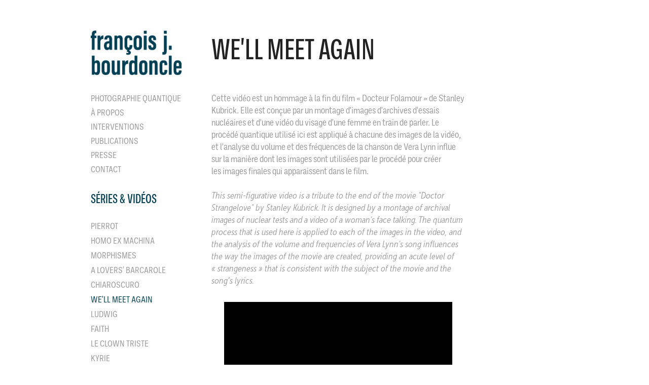

--- FILE ---
content_type: text/html; charset=utf-8
request_url: https://fjb.photo/well-meet-again
body_size: 4709
content:
<!DOCTYPE HTML>
<html lang="en-US">
<head>
  <meta charset="UTF-8" />
  <meta name="viewport" content="width=device-width, initial-scale=1" />
      <meta name="keywords"  content="francois,bourdoncle,francois j bourdoncle,fine art,photographer,photography,Artis,Conceptual,Artiste,Photographe,Photographie,Art contepuel" />
      <meta name="description"  content="Visual artist" />
      <meta name="twitter:card"  content="summary_large_image" />
      <meta name="twitter:site"  content="@AdobePortfolio" />
      <meta  property="og:title" content="François J. Bourdoncle - We'll Meet Again" />
      <meta  property="og:description" content="Visual artist" />
      <meta  property="og:image" content="https://cdn.myportfolio.com/e46ffcdad83be41e76ff44b98d6aa371/11cdf28f-0d36-4d0c-a40c-801a362f6b9b_rwc_0x0x1000x1000x1000.png?h=281410bad5ea8737e42522c1661bec36" />
        <link rel="icon" href="https://cdn.myportfolio.com/e46ffcdad83be41e76ff44b98d6aa371/3d6c6d01-574a-45c9-bdc5-4175b0ceed20_carw_1x1x32.png?h=d7465f1d7fdc3a322825ab9efff4de43" />
      <link rel="stylesheet" href="/dist/css/main.css" type="text/css" />
      <link rel="stylesheet" href="https://cdn.myportfolio.com/e46ffcdad83be41e76ff44b98d6aa371/75636d457fa7e974e1c9c9b12281a2101763462067.css?h=a1ad5e3fe8e76d45c537dcceb490eaed" type="text/css" />
    <link rel="canonical" href="https://fjb.photo/well-meet-again" />
      <title>François J. Bourdoncle - We'll Meet Again</title>
    <script type="text/javascript" src="//use.typekit.net/ik/[base64].js?cb=35f77bfb8b50944859ea3d3804e7194e7a3173fb" async onload="
    try {
      window.Typekit.load();
    } catch (e) {
      console.warn('Typekit not loaded.');
    }
    "></script>
</head>
  <body class="transition-enabled">  <div class='page-background-video page-background-video-with-panel'>
  </div>
  <div class="js-responsive-nav">
    <div class="responsive-nav has-social">
      <div class="close-responsive-click-area js-close-responsive-nav">
        <div class="close-responsive-button"></div>
      </div>
          <nav data-hover-hint="nav">
      <div class="page-title">
        <a href="/photographie-quantique" >Photographie quantique</a>
      </div>
      <div class="page-title">
        <a href="/a-propos" >À propos</a>
      </div>
      <div class="page-title">
        <a href="/interventions" >Interventions</a>
      </div>
      <div class="page-title">
        <a href="/publications" >Publications</a>
      </div>
      <div class="page-title">
        <a href="/presse" >Presse</a>
      </div>
      <div class="page-title">
        <a href="/contact-fr" >Contact</a>
      </div>
              <ul class="group">
                  <li class="gallery-title"><a href="/series"  >séries &amp; vidéos</a></li>
            <li class="project-title"><a href="/pierrot"  >Pierrot</a></li>
            <li class="project-title"><a href="/homo-ex-machina"  >Homo ex machina</a></li>
            <li class="project-title"><a href="/morphismes"  >Morphismes</a></li>
            <li class="project-title"><a href="/a-lovers-barcarole"  >A Lovers' Barcarole</a></li>
            <li class="project-title"><a href="/chiaroscuro"  >Chiaroscuro</a></li>
            <li class="project-title"><a href="/well-meet-again" class="active" >We'll Meet Again</a></li>
            <li class="project-title"><a href="/ludwig"  >Ludwig</a></li>
            <li class="project-title"><a href="/faith"  >Faith</a></li>
            <li class="project-title"><a href="/le-clown-triste"  >Le clown triste</a></li>
            <li class="project-title"><a href="/kyrie"  >Kyrie</a></li>
            <li class="project-title"><a href="/medusa"  >Médusa</a></li>
            <li class="project-title"><a href="/ainsi-fut-le-noir"  >Ainsi fut le noir</a></li>
            <li class="project-title"><a href="/la-matiere-du-temps"  >La matière du temps</a></li>
            <li class="project-title"><a href="/un-chemin"  >Un Chemin</a></li>
              </ul>
              <div class="social pf-nav-social" data-hover-hint="navSocialIcons">
                <ul>
                        <li>
                          <a href="http://www.linkedin.com/in/francoisbourdoncle" target="_blank">
                            <svg version="1.1" id="Layer_1" xmlns="http://www.w3.org/2000/svg" xmlns:xlink="http://www.w3.org/1999/xlink" viewBox="0 0 30 24" style="enable-background:new 0 0 30 24;" xml:space="preserve" class="icon">
                            <path id="path-1_24_" d="M19.6,19v-5.8c0-1.4-0.5-2.4-1.7-2.4c-1,0-1.5,0.7-1.8,1.3C16,12.3,16,12.6,16,13v6h-3.4
                              c0,0,0.1-9.8,0-10.8H16v1.5c0,0,0,0,0,0h0v0C16.4,9,17.2,7.9,19,7.9c2.3,0,4,1.5,4,4.9V19H19.6z M8.9,6.7L8.9,6.7
                              C7.7,6.7,7,5.9,7,4.9C7,3.8,7.8,3,8.9,3s1.9,0.8,1.9,1.9C10.9,5.9,10.1,6.7,8.9,6.7z M10.6,19H7.2V8.2h3.4V19z"/>
                            </svg>
                          </a>
                        </li>
                        <li>
                          <a href="https://www.facebook.com/fjb.photo/" target="_blank">
                            <svg xmlns="http://www.w3.org/2000/svg" xmlns:xlink="http://www.w3.org/1999/xlink" version="1.1" x="0px" y="0px" viewBox="0 0 30 24" xml:space="preserve" class="icon"><path d="M16.21 20h-3.26v-8h-1.63V9.24h1.63V7.59c0-2.25 0.92-3.59 3.53-3.59h2.17v2.76H17.3 c-1.02 0-1.08 0.39-1.08 1.11l0 1.38h2.46L18.38 12h-2.17V20z"/></svg>
                          </a>
                        </li>
                        <li>
                          <a href="https://www.instagram.com/fjb.photo/" target="_blank">
                            <svg version="1.1" id="Layer_1" xmlns="http://www.w3.org/2000/svg" xmlns:xlink="http://www.w3.org/1999/xlink" viewBox="0 0 30 24" style="enable-background:new 0 0 30 24;" xml:space="preserve" class="icon">
                            <g>
                              <path d="M15,5.4c2.1,0,2.4,0,3.2,0c0.8,0,1.2,0.2,1.5,0.3c0.4,0.1,0.6,0.3,0.9,0.6c0.3,0.3,0.5,0.5,0.6,0.9
                                c0.1,0.3,0.2,0.7,0.3,1.5c0,0.8,0,1.1,0,3.2s0,2.4,0,3.2c0,0.8-0.2,1.2-0.3,1.5c-0.1,0.4-0.3,0.6-0.6,0.9c-0.3,0.3-0.5,0.5-0.9,0.6
                                c-0.3,0.1-0.7,0.2-1.5,0.3c-0.8,0-1.1,0-3.2,0s-2.4,0-3.2,0c-0.8,0-1.2-0.2-1.5-0.3c-0.4-0.1-0.6-0.3-0.9-0.6
                                c-0.3-0.3-0.5-0.5-0.6-0.9c-0.1-0.3-0.2-0.7-0.3-1.5c0-0.8,0-1.1,0-3.2s0-2.4,0-3.2c0-0.8,0.2-1.2,0.3-1.5c0.1-0.4,0.3-0.6,0.6-0.9
                                c0.3-0.3,0.5-0.5,0.9-0.6c0.3-0.1,0.7-0.2,1.5-0.3C12.6,5.4,12.9,5.4,15,5.4 M15,4c-2.2,0-2.4,0-3.3,0c-0.9,0-1.4,0.2-1.9,0.4
                                c-0.5,0.2-1,0.5-1.4,0.9C7.9,5.8,7.6,6.2,7.4,6.8C7.2,7.3,7.1,7.9,7,8.7C7,9.6,7,9.8,7,12s0,2.4,0,3.3c0,0.9,0.2,1.4,0.4,1.9
                                c0.2,0.5,0.5,1,0.9,1.4c0.4,0.4,0.9,0.7,1.4,0.9c0.5,0.2,1.1,0.3,1.9,0.4c0.9,0,1.1,0,3.3,0s2.4,0,3.3,0c0.9,0,1.4-0.2,1.9-0.4
                                c0.5-0.2,1-0.5,1.4-0.9c0.4-0.4,0.7-0.9,0.9-1.4c0.2-0.5,0.3-1.1,0.4-1.9c0-0.9,0-1.1,0-3.3s0-2.4,0-3.3c0-0.9-0.2-1.4-0.4-1.9
                                c-0.2-0.5-0.5-1-0.9-1.4c-0.4-0.4-0.9-0.7-1.4-0.9c-0.5-0.2-1.1-0.3-1.9-0.4C17.4,4,17.2,4,15,4L15,4L15,4z"/>
                              <path d="M15,7.9c-2.3,0-4.1,1.8-4.1,4.1s1.8,4.1,4.1,4.1s4.1-1.8,4.1-4.1S17.3,7.9,15,7.9L15,7.9z M15,14.7c-1.5,0-2.7-1.2-2.7-2.7
                                c0-1.5,1.2-2.7,2.7-2.7s2.7,1.2,2.7,2.7C17.7,13.5,16.5,14.7,15,14.7L15,14.7z"/>
                              <path d="M20.2,7.7c0,0.5-0.4,1-1,1s-1-0.4-1-1s0.4-1,1-1S20.2,7.2,20.2,7.7L20.2,7.7z"/>
                            </g>
                            </svg>
                          </a>
                        </li>
                </ul>
              </div>
          </nav>
    </div>
  </div>
  <div class="site-wrap cfix js-site-wrap">
    <div class="site-container">
      <div class="site-content e2e-site-content">
        <div class="sidebar-content">
          <header class="site-header">
              <div class="logo-wrap" data-hover-hint="logo">
                    <div class="logo e2e-site-logo-text logo-image  ">
    <a href="/series" class="image-normal image-link">
      <img src="https://cdn.myportfolio.com/e46ffcdad83be41e76ff44b98d6aa371/a2d52eb1-e3d6-4be5-bc3f-23995de62024_rwc_2x0x397x200x4096.png?h=16c92e1b81ef4e47880dd6c13e9535bc" alt="François J. Bourdoncle">
    </a>
</div>
              </div>
  <div class="hamburger-click-area js-hamburger">
    <div class="hamburger">
      <i></i>
      <i></i>
      <i></i>
    </div>
  </div>
          </header>
              <nav data-hover-hint="nav">
      <div class="page-title">
        <a href="/photographie-quantique" >Photographie quantique</a>
      </div>
      <div class="page-title">
        <a href="/a-propos" >À propos</a>
      </div>
      <div class="page-title">
        <a href="/interventions" >Interventions</a>
      </div>
      <div class="page-title">
        <a href="/publications" >Publications</a>
      </div>
      <div class="page-title">
        <a href="/presse" >Presse</a>
      </div>
      <div class="page-title">
        <a href="/contact-fr" >Contact</a>
      </div>
              <ul class="group">
                  <li class="gallery-title"><a href="/series"  >séries &amp; vidéos</a></li>
            <li class="project-title"><a href="/pierrot"  >Pierrot</a></li>
            <li class="project-title"><a href="/homo-ex-machina"  >Homo ex machina</a></li>
            <li class="project-title"><a href="/morphismes"  >Morphismes</a></li>
            <li class="project-title"><a href="/a-lovers-barcarole"  >A Lovers' Barcarole</a></li>
            <li class="project-title"><a href="/chiaroscuro"  >Chiaroscuro</a></li>
            <li class="project-title"><a href="/well-meet-again" class="active" >We'll Meet Again</a></li>
            <li class="project-title"><a href="/ludwig"  >Ludwig</a></li>
            <li class="project-title"><a href="/faith"  >Faith</a></li>
            <li class="project-title"><a href="/le-clown-triste"  >Le clown triste</a></li>
            <li class="project-title"><a href="/kyrie"  >Kyrie</a></li>
            <li class="project-title"><a href="/medusa"  >Médusa</a></li>
            <li class="project-title"><a href="/ainsi-fut-le-noir"  >Ainsi fut le noir</a></li>
            <li class="project-title"><a href="/la-matiere-du-temps"  >La matière du temps</a></li>
            <li class="project-title"><a href="/un-chemin"  >Un Chemin</a></li>
              </ul>
                  <div class="social pf-nav-social" data-hover-hint="navSocialIcons">
                    <ul>
                            <li>
                              <a href="http://www.linkedin.com/in/francoisbourdoncle" target="_blank">
                                <svg version="1.1" id="Layer_1" xmlns="http://www.w3.org/2000/svg" xmlns:xlink="http://www.w3.org/1999/xlink" viewBox="0 0 30 24" style="enable-background:new 0 0 30 24;" xml:space="preserve" class="icon">
                                <path id="path-1_24_" d="M19.6,19v-5.8c0-1.4-0.5-2.4-1.7-2.4c-1,0-1.5,0.7-1.8,1.3C16,12.3,16,12.6,16,13v6h-3.4
                                  c0,0,0.1-9.8,0-10.8H16v1.5c0,0,0,0,0,0h0v0C16.4,9,17.2,7.9,19,7.9c2.3,0,4,1.5,4,4.9V19H19.6z M8.9,6.7L8.9,6.7
                                  C7.7,6.7,7,5.9,7,4.9C7,3.8,7.8,3,8.9,3s1.9,0.8,1.9,1.9C10.9,5.9,10.1,6.7,8.9,6.7z M10.6,19H7.2V8.2h3.4V19z"/>
                                </svg>
                              </a>
                            </li>
                            <li>
                              <a href="https://www.facebook.com/fjb.photo/" target="_blank">
                                <svg xmlns="http://www.w3.org/2000/svg" xmlns:xlink="http://www.w3.org/1999/xlink" version="1.1" x="0px" y="0px" viewBox="0 0 30 24" xml:space="preserve" class="icon"><path d="M16.21 20h-3.26v-8h-1.63V9.24h1.63V7.59c0-2.25 0.92-3.59 3.53-3.59h2.17v2.76H17.3 c-1.02 0-1.08 0.39-1.08 1.11l0 1.38h2.46L18.38 12h-2.17V20z"/></svg>
                              </a>
                            </li>
                            <li>
                              <a href="https://www.instagram.com/fjb.photo/" target="_blank">
                                <svg version="1.1" id="Layer_1" xmlns="http://www.w3.org/2000/svg" xmlns:xlink="http://www.w3.org/1999/xlink" viewBox="0 0 30 24" style="enable-background:new 0 0 30 24;" xml:space="preserve" class="icon">
                                <g>
                                  <path d="M15,5.4c2.1,0,2.4,0,3.2,0c0.8,0,1.2,0.2,1.5,0.3c0.4,0.1,0.6,0.3,0.9,0.6c0.3,0.3,0.5,0.5,0.6,0.9
                                    c0.1,0.3,0.2,0.7,0.3,1.5c0,0.8,0,1.1,0,3.2s0,2.4,0,3.2c0,0.8-0.2,1.2-0.3,1.5c-0.1,0.4-0.3,0.6-0.6,0.9c-0.3,0.3-0.5,0.5-0.9,0.6
                                    c-0.3,0.1-0.7,0.2-1.5,0.3c-0.8,0-1.1,0-3.2,0s-2.4,0-3.2,0c-0.8,0-1.2-0.2-1.5-0.3c-0.4-0.1-0.6-0.3-0.9-0.6
                                    c-0.3-0.3-0.5-0.5-0.6-0.9c-0.1-0.3-0.2-0.7-0.3-1.5c0-0.8,0-1.1,0-3.2s0-2.4,0-3.2c0-0.8,0.2-1.2,0.3-1.5c0.1-0.4,0.3-0.6,0.6-0.9
                                    c0.3-0.3,0.5-0.5,0.9-0.6c0.3-0.1,0.7-0.2,1.5-0.3C12.6,5.4,12.9,5.4,15,5.4 M15,4c-2.2,0-2.4,0-3.3,0c-0.9,0-1.4,0.2-1.9,0.4
                                    c-0.5,0.2-1,0.5-1.4,0.9C7.9,5.8,7.6,6.2,7.4,6.8C7.2,7.3,7.1,7.9,7,8.7C7,9.6,7,9.8,7,12s0,2.4,0,3.3c0,0.9,0.2,1.4,0.4,1.9
                                    c0.2,0.5,0.5,1,0.9,1.4c0.4,0.4,0.9,0.7,1.4,0.9c0.5,0.2,1.1,0.3,1.9,0.4c0.9,0,1.1,0,3.3,0s2.4,0,3.3,0c0.9,0,1.4-0.2,1.9-0.4
                                    c0.5-0.2,1-0.5,1.4-0.9c0.4-0.4,0.7-0.9,0.9-1.4c0.2-0.5,0.3-1.1,0.4-1.9c0-0.9,0-1.1,0-3.3s0-2.4,0-3.3c0-0.9-0.2-1.4-0.4-1.9
                                    c-0.2-0.5-0.5-1-0.9-1.4c-0.4-0.4-0.9-0.7-1.4-0.9c-0.5-0.2-1.1-0.3-1.9-0.4C17.4,4,17.2,4,15,4L15,4L15,4z"/>
                                  <path d="M15,7.9c-2.3,0-4.1,1.8-4.1,4.1s1.8,4.1,4.1,4.1s4.1-1.8,4.1-4.1S17.3,7.9,15,7.9L15,7.9z M15,14.7c-1.5,0-2.7-1.2-2.7-2.7
                                    c0-1.5,1.2-2.7,2.7-2.7s2.7,1.2,2.7,2.7C17.7,13.5,16.5,14.7,15,14.7L15,14.7z"/>
                                  <path d="M20.2,7.7c0,0.5-0.4,1-1,1s-1-0.4-1-1s0.4-1,1-1S20.2,7.2,20.2,7.7L20.2,7.7z"/>
                                </g>
                                </svg>
                              </a>
                            </li>
                    </ul>
                  </div>
              </nav>
        </div>
        <main>
  <div class="page-container" data-context="page.page.container" data-hover-hint="pageContainer">
    <section class="page standard-modules">
        <header class="page-header content" data-context="pages" data-identity="id:p639c673e02a9a5678cfc30423573c665f81a93271092d708c7907">
            <h1 class="title preserve-whitespace">We'll Meet Again</h1>
            <p class="description"></p>
        </header>
      <div class="page-content js-page-content" data-context="pages" data-identity="id:p639c673e02a9a5678cfc30423573c665f81a93271092d708c7907">
        <div id="project-canvas" class="js-project-modules modules content">
          <div id="project-modules">
              
              
              
              
              
              <div class="project-module module text project-module-text align- js-project-module e2e-site-project-module-text" style="padding-top: 0px;
padding-bottom: 0px;
  width: 100%;
  max-width: 800px;
  float: center;
  clear: both;
">
  <div class="rich-text js-text-editable module-text"><div><div><div>Cette vidéo est un hommage à la fin du film « Docteur Folamour » de Stanley Kubrick. Elle est conçue par un montage d'images d'archives d'essais nucléaires et d'une vidéo du visage d'une femme en train de parler. Le procédé quantique utilisé ici est appliqué à chacune des images de la vidéo, et l'analyse du volume et des fréquences de la chanson de Vera Lynn influe sur la manière dont les images sont utilisées par le procédé pour créer les images finales qui apparaissent dans le film.</div></div></div><div><br></div><div><span style="font-family:gkws; font-style:italic; font-weight:300;">This semi-figurative video is a tribute to the end of the movie "Doctor Strangelove" by Stanley Kubrick. It is designed by a montage of archival images of nuclear tests and a video of a woman's face talking. The quantum process that is used here is applied to each of the images in the video, and the analysis of the volume and frequencies of Vera Lynn's song influences the way the images of the movie are created, providing an acute level of « strangeness » that is consistent with the subject of the movie  and the song’s lyrics.</span></div></div>
</div>

              
              
              
              
              
              
              
              
              <div class="project-module module embed project-module-embed js-js-project-module" style="padding-top: 30px;
padding-bottom: 0px;
  width: 100%;
  float: center;
  clear: both;
">
  <div class="embed-dimensions" style="max-width: 450px; max-height: 800px; margin: 0 auto;">
                 <div class="embed-aspect-ratio" style="padding-bottom: 177.78%; position: relative; height: 0;">
                   <iframe src="https://player.vimeo.com/video/781810274?h=7eba0259b6&amp;badge=0&amp;autopause=0&amp;player_id=0&amp;app_id=58479" frameborder="0" allowfullscreen style="position:absolute; top:0; left:0; width:100%; height:100%;" class="embed-content" sandbox="allow-same-origin allow-scripts allow-pointer-lock allow-forms allow-popups allow-popups-to-escape-sandbox"></iframe>
                 </div>
               </div>
</div>

              
              
              
              
              
              
              
              
              
              
              <div class="project-module module text project-module-text align- js-project-module e2e-site-project-module-text" style="padding-top: 0px;
padding-bottom: 0px;
">
  <div class="rich-text js-text-editable module-text"><div class="caption">©2022 François J. Bourdoncle</div></div>
</div>

              
              
              
              
          </div>
        </div>
      </div>
    </section>
  </div>
        </main>
      </div>
    </div>
  </div>
</body>
<script type="text/javascript">
  // fix for Safari's back/forward cache
  window.onpageshow = function(e) {
    if (e.persisted) { window.location.reload(); }
  };
</script>
  <script type="text/javascript">var __config__ = {"page_id":"p639c673e02a9a5678cfc30423573c665f81a93271092d708c7907","theme":{"name":"basic"},"pageTransition":true,"linkTransition":true,"disableDownload":true,"localizedValidationMessages":{"required":"This field is required","Email":"This field must be a valid email address"},"lightbox":{"enabled":true,"color":{"opacity":0.94,"hex":"#fff"}},"cookie_banner":{"enabled":false},"googleAnalytics":{"trackingCode":"G-BFT0SDJNLX","anonymization":false}};</script>
  <script type="text/javascript" src="/site/translations?cb=35f77bfb8b50944859ea3d3804e7194e7a3173fb"></script>
  <script type="text/javascript" src="/dist/js/main.js?cb=35f77bfb8b50944859ea3d3804e7194e7a3173fb"></script>
</html>


--- FILE ---
content_type: text/html; charset=UTF-8
request_url: https://player.vimeo.com/video/781810274?h=7eba0259b6&badge=0&autopause=0&player_id=0&app_id=58479
body_size: 6685
content:
<!DOCTYPE html>
<html lang="en">
<head>
  <meta charset="utf-8">
  <meta name="viewport" content="width=device-width,initial-scale=1,user-scalable=yes">
  
  <link rel="canonical" href="https://player.vimeo.com/video/781810274?h=7eba0259b6">
  <meta name="googlebot" content="noindex,indexifembedded">
  
  
  <title>We&#39;ll Meet Again on Vimeo</title>
  <style>
      body, html, .player, .fallback {
          overflow: hidden;
          width: 100%;
          height: 100%;
          margin: 0;
          padding: 0;
      }
      .fallback {
          
              background-color: transparent;
          
      }
      .player.loading { opacity: 0; }
      .fallback iframe {
          position: fixed;
          left: 0;
          top: 0;
          width: 100%;
          height: 100%;
      }
  </style>
  <link rel="modulepreload" href="https://f.vimeocdn.com/p/4.46.25/js/player.module.js" crossorigin="anonymous">
  <link rel="modulepreload" href="https://f.vimeocdn.com/p/4.46.25/js/vendor.module.js" crossorigin="anonymous">
  <link rel="preload" href="https://f.vimeocdn.com/p/4.46.25/css/player.css" as="style">
</head>

<body>


<div class="vp-placeholder">
    <style>
        .vp-placeholder,
        .vp-placeholder-thumb,
        .vp-placeholder-thumb::before,
        .vp-placeholder-thumb::after {
            position: absolute;
            top: 0;
            bottom: 0;
            left: 0;
            right: 0;
        }
        .vp-placeholder {
            visibility: hidden;
            width: 100%;
            max-height: 100%;
            height: calc(1920 / 1080 * 100vw);
            max-width: calc(1080 / 1920 * 100vh);
            margin: auto;
        }
        .vp-placeholder-carousel {
            display: none;
            background-color: #000;
            position: absolute;
            left: 0;
            right: 0;
            bottom: -60px;
            height: 60px;
        }
    </style>

    

    
        <style>
            .vp-placeholder-thumb {
                overflow: hidden;
                width: 100%;
                max-height: 100%;
                margin: auto;
            }
            .vp-placeholder-thumb::before,
            .vp-placeholder-thumb::after {
                content: "";
                display: block;
                filter: blur(7px);
                margin: 0;
                background: url(https://i.vimeocdn.com/video/1569339720-260e106f956c8b62ed69f483ade69ac06a7c5cdf03bade54c6b4d8c18d80f072-d?mw=80&q=85) 50% 50% / contain no-repeat;
            }
            .vp-placeholder-thumb::before {
                 
                margin: -30px;
            }
        </style>
    

    <div class="vp-placeholder-thumb"></div>
    <div class="vp-placeholder-carousel"></div>
    <script>function placeholderInit(t,h,d,s,n,o){var i=t.querySelector(".vp-placeholder"),v=t.querySelector(".vp-placeholder-thumb");if(h){var p=function(){try{return window.self!==window.top}catch(a){return!0}}(),w=200,y=415,r=60;if(!p&&window.innerWidth>=w&&window.innerWidth<y){i.style.bottom=r+"px",i.style.maxHeight="calc(100vh - "+r+"px)",i.style.maxWidth="calc("+n+" / "+o+" * (100vh - "+r+"px))";var f=t.querySelector(".vp-placeholder-carousel");f.style.display="block"}}if(d){var e=new Image;e.onload=function(){var a=n/o,c=e.width/e.height;if(c<=.95*a||c>=1.05*a){var l=i.getBoundingClientRect(),g=l.right-l.left,b=l.bottom-l.top,m=window.innerWidth/g*100,x=window.innerHeight/b*100;v.style.height="calc("+e.height+" / "+e.width+" * "+m+"vw)",v.style.maxWidth="calc("+e.width+" / "+e.height+" * "+x+"vh)"}i.style.visibility="visible"},e.src=s}else i.style.visibility="visible"}
</script>
    <script>placeholderInit(document,  false ,  true , "https://i.vimeocdn.com/video/1569339720-260e106f956c8b62ed69f483ade69ac06a7c5cdf03bade54c6b4d8c18d80f072-d?mw=80\u0026q=85",  1080 ,  1920 );</script>
</div>

<div id="player" class="player"></div>
<script>window.playerConfig = {"cdn_url":"https://f.vimeocdn.com","vimeo_api_url":"api.vimeo.com","request":{"files":{"dash":{"cdns":{"akfire_interconnect_quic":{"avc_url":"https://vod-adaptive-ak.vimeocdn.com/exp=1769281821~acl=%2Fa7f87325-564b-40e5-96aa-6cb6bfdc59e4%2Fpsid%3Df03a1aa223d66d81b7ce08e42589506c077699d7db1696beaf1dee616c317982%2F%2A~hmac=ebe1c00742438823f219ab033a7d04ed27d5836213176abfe3a92d3a749c747f/a7f87325-564b-40e5-96aa-6cb6bfdc59e4/psid=f03a1aa223d66d81b7ce08e42589506c077699d7db1696beaf1dee616c317982/v2/playlist/av/primary/prot/cXNyPTE/playlist.json?omit=av1-hevc\u0026pathsig=8c953e4f~6Aszk8P78aNPzgATKLf_cs58M-Kv6w8WCATuDGkMJv8\u0026qsr=1\u0026r=dXM%3D\u0026rh=3648DB","origin":"gcs","url":"https://vod-adaptive-ak.vimeocdn.com/exp=1769281821~acl=%2Fa7f87325-564b-40e5-96aa-6cb6bfdc59e4%2Fpsid%3Df03a1aa223d66d81b7ce08e42589506c077699d7db1696beaf1dee616c317982%2F%2A~hmac=ebe1c00742438823f219ab033a7d04ed27d5836213176abfe3a92d3a749c747f/a7f87325-564b-40e5-96aa-6cb6bfdc59e4/psid=f03a1aa223d66d81b7ce08e42589506c077699d7db1696beaf1dee616c317982/v2/playlist/av/primary/prot/cXNyPTE/playlist.json?pathsig=8c953e4f~6Aszk8P78aNPzgATKLf_cs58M-Kv6w8WCATuDGkMJv8\u0026qsr=1\u0026r=dXM%3D\u0026rh=3648DB"},"fastly_skyfire":{"avc_url":"https://skyfire.vimeocdn.com/1769281821-0x8cf52ae84e330c5c5ab9e0cd5ed41ee0b4f6b5ef/a7f87325-564b-40e5-96aa-6cb6bfdc59e4/psid=f03a1aa223d66d81b7ce08e42589506c077699d7db1696beaf1dee616c317982/v2/playlist/av/primary/prot/cXNyPTE/playlist.json?omit=av1-hevc\u0026pathsig=8c953e4f~6Aszk8P78aNPzgATKLf_cs58M-Kv6w8WCATuDGkMJv8\u0026qsr=1\u0026r=dXM%3D\u0026rh=3648DB","origin":"gcs","url":"https://skyfire.vimeocdn.com/1769281821-0x8cf52ae84e330c5c5ab9e0cd5ed41ee0b4f6b5ef/a7f87325-564b-40e5-96aa-6cb6bfdc59e4/psid=f03a1aa223d66d81b7ce08e42589506c077699d7db1696beaf1dee616c317982/v2/playlist/av/primary/prot/cXNyPTE/playlist.json?pathsig=8c953e4f~6Aszk8P78aNPzgATKLf_cs58M-Kv6w8WCATuDGkMJv8\u0026qsr=1\u0026r=dXM%3D\u0026rh=3648DB"}},"default_cdn":"akfire_interconnect_quic","separate_av":true,"streams":[{"profile":"5ff7441f-4973-4241-8c2e-976ef4a572b0","id":"2d6fb783-ee3c-4247-85c5-d1323577064c","fps":30,"quality":"1080p"},{"profile":"d0b41bac-2bf2-4310-8113-df764d486192","id":"7b9d0d0e-f6ab-489d-8b69-e8bae2ab9384","fps":30,"quality":"240p"},{"profile":"c3347cdf-6c91-4ab3-8d56-737128e7a65f","id":"e4b015e5-8ead-4ef0-ad34-65ce9f48dd56","fps":30,"quality":"360p"},{"profile":"f9e4a5d7-8043-4af3-b231-641ca735a130","id":"c82d43de-592f-43ad-a873-7892b7ea955b","fps":30,"quality":"540p"},{"profile":"f3f6f5f0-2e6b-4e90-994e-842d1feeabc0","id":"e58831ee-0c61-4f93-8b61-8991e71fc9ea","fps":30,"quality":"720p"}],"streams_avc":[{"profile":"5ff7441f-4973-4241-8c2e-976ef4a572b0","id":"2d6fb783-ee3c-4247-85c5-d1323577064c","fps":30,"quality":"1080p"},{"profile":"d0b41bac-2bf2-4310-8113-df764d486192","id":"7b9d0d0e-f6ab-489d-8b69-e8bae2ab9384","fps":30,"quality":"240p"},{"profile":"c3347cdf-6c91-4ab3-8d56-737128e7a65f","id":"e4b015e5-8ead-4ef0-ad34-65ce9f48dd56","fps":30,"quality":"360p"},{"profile":"f9e4a5d7-8043-4af3-b231-641ca735a130","id":"c82d43de-592f-43ad-a873-7892b7ea955b","fps":30,"quality":"540p"},{"profile":"f3f6f5f0-2e6b-4e90-994e-842d1feeabc0","id":"e58831ee-0c61-4f93-8b61-8991e71fc9ea","fps":30,"quality":"720p"}]},"hls":{"cdns":{"akfire_interconnect_quic":{"avc_url":"https://vod-adaptive-ak.vimeocdn.com/exp=1769281821~acl=%2Fa7f87325-564b-40e5-96aa-6cb6bfdc59e4%2Fpsid%3Df03a1aa223d66d81b7ce08e42589506c077699d7db1696beaf1dee616c317982%2F%2A~hmac=ebe1c00742438823f219ab033a7d04ed27d5836213176abfe3a92d3a749c747f/a7f87325-564b-40e5-96aa-6cb6bfdc59e4/psid=f03a1aa223d66d81b7ce08e42589506c077699d7db1696beaf1dee616c317982/v2/playlist/av/primary/prot/cXNyPTE/playlist.m3u8?locale=en\u0026omit=av1-hevc-opus\u0026pathsig=8c953e4f~JHbdCFlaMkPVWHX0Kdie2tlKXMQEArvssUjJjAW937k\u0026qsr=1\u0026r=dXM%3D\u0026rh=3648DB\u0026sf=fmp4","origin":"gcs","url":"https://vod-adaptive-ak.vimeocdn.com/exp=1769281821~acl=%2Fa7f87325-564b-40e5-96aa-6cb6bfdc59e4%2Fpsid%3Df03a1aa223d66d81b7ce08e42589506c077699d7db1696beaf1dee616c317982%2F%2A~hmac=ebe1c00742438823f219ab033a7d04ed27d5836213176abfe3a92d3a749c747f/a7f87325-564b-40e5-96aa-6cb6bfdc59e4/psid=f03a1aa223d66d81b7ce08e42589506c077699d7db1696beaf1dee616c317982/v2/playlist/av/primary/prot/cXNyPTE/playlist.m3u8?locale=en\u0026omit=opus\u0026pathsig=8c953e4f~JHbdCFlaMkPVWHX0Kdie2tlKXMQEArvssUjJjAW937k\u0026qsr=1\u0026r=dXM%3D\u0026rh=3648DB\u0026sf=fmp4"},"fastly_skyfire":{"avc_url":"https://skyfire.vimeocdn.com/1769281821-0x8cf52ae84e330c5c5ab9e0cd5ed41ee0b4f6b5ef/a7f87325-564b-40e5-96aa-6cb6bfdc59e4/psid=f03a1aa223d66d81b7ce08e42589506c077699d7db1696beaf1dee616c317982/v2/playlist/av/primary/prot/cXNyPTE/playlist.m3u8?locale=en\u0026omit=av1-hevc-opus\u0026pathsig=8c953e4f~JHbdCFlaMkPVWHX0Kdie2tlKXMQEArvssUjJjAW937k\u0026qsr=1\u0026r=dXM%3D\u0026rh=3648DB\u0026sf=fmp4","origin":"gcs","url":"https://skyfire.vimeocdn.com/1769281821-0x8cf52ae84e330c5c5ab9e0cd5ed41ee0b4f6b5ef/a7f87325-564b-40e5-96aa-6cb6bfdc59e4/psid=f03a1aa223d66d81b7ce08e42589506c077699d7db1696beaf1dee616c317982/v2/playlist/av/primary/prot/cXNyPTE/playlist.m3u8?locale=en\u0026omit=opus\u0026pathsig=8c953e4f~JHbdCFlaMkPVWHX0Kdie2tlKXMQEArvssUjJjAW937k\u0026qsr=1\u0026r=dXM%3D\u0026rh=3648DB\u0026sf=fmp4"}},"default_cdn":"akfire_interconnect_quic","separate_av":true}},"file_codecs":{"av1":[],"avc":["2d6fb783-ee3c-4247-85c5-d1323577064c","7b9d0d0e-f6ab-489d-8b69-e8bae2ab9384","e4b015e5-8ead-4ef0-ad34-65ce9f48dd56","c82d43de-592f-43ad-a873-7892b7ea955b","e58831ee-0c61-4f93-8b61-8991e71fc9ea"],"hevc":{"dvh1":[],"hdr":[],"sdr":[]}},"lang":"en","referrer":"https://fjb.photo/well-meet-again","cookie_domain":".vimeo.com","signature":"1d648015e058bcd044706545c5e022a8","timestamp":1769278221,"expires":3600,"thumb_preview":{"url":"https://videoapi-sprites.vimeocdn.com/video-sprites/image/01c96faa-3001-4d2f-843b-d7d387dc3118.0.jpeg?ClientID=sulu\u0026Expires=1769281821\u0026Signature=1ed5b6c3663250785e78b73fb686e0536790a451","height":2640,"width":1485,"frame_height":240,"frame_width":135,"columns":11,"frames":120},"currency":"USD","session":"4e2968c098a8075eaac6b764078b21d9c8d80d371769278221","cookie":{"volume":1,"quality":null,"hd":0,"captions":null,"transcript":null,"captions_styles":{"color":null,"fontSize":null,"fontFamily":null,"fontOpacity":null,"bgOpacity":null,"windowColor":null,"windowOpacity":null,"bgColor":null,"edgeStyle":null},"audio_language":null,"audio_kind":null,"qoe_survey_vote":0},"build":{"backend":"31e9776","js":"4.46.25"},"urls":{"js":"https://f.vimeocdn.com/p/4.46.25/js/player.js","js_base":"https://f.vimeocdn.com/p/4.46.25/js","js_module":"https://f.vimeocdn.com/p/4.46.25/js/player.module.js","js_vendor_module":"https://f.vimeocdn.com/p/4.46.25/js/vendor.module.js","locales_js":{"de-DE":"https://f.vimeocdn.com/p/4.46.25/js/player.de-DE.js","en":"https://f.vimeocdn.com/p/4.46.25/js/player.js","es":"https://f.vimeocdn.com/p/4.46.25/js/player.es.js","fr-FR":"https://f.vimeocdn.com/p/4.46.25/js/player.fr-FR.js","ja-JP":"https://f.vimeocdn.com/p/4.46.25/js/player.ja-JP.js","ko-KR":"https://f.vimeocdn.com/p/4.46.25/js/player.ko-KR.js","pt-BR":"https://f.vimeocdn.com/p/4.46.25/js/player.pt-BR.js","zh-CN":"https://f.vimeocdn.com/p/4.46.25/js/player.zh-CN.js"},"ambisonics_js":"https://f.vimeocdn.com/p/external/ambisonics.min.js","barebone_js":"https://f.vimeocdn.com/p/4.46.25/js/barebone.js","chromeless_js":"https://f.vimeocdn.com/p/4.46.25/js/chromeless.js","three_js":"https://f.vimeocdn.com/p/external/three.rvimeo.min.js","vuid_js":"https://f.vimeocdn.com/js_opt/modules/utils/vuid.min.js","hive_sdk":"https://f.vimeocdn.com/p/external/hive-sdk.js","hive_interceptor":"https://f.vimeocdn.com/p/external/hive-interceptor.js","proxy":"https://player.vimeo.com/static/proxy.html","css":"https://f.vimeocdn.com/p/4.46.25/css/player.css","chromeless_css":"https://f.vimeocdn.com/p/4.46.25/css/chromeless.css","fresnel":"https://arclight.vimeo.com/add/player-stats","player_telemetry_url":"https://arclight.vimeo.com/player-events","telemetry_base":"https://lensflare.vimeo.com"},"flags":{"plays":1,"dnt":0,"autohide_controls":0,"preload_video":"metadata_on_hover","qoe_survey_forced":0,"ai_widget":0,"ecdn_delta_updates":0,"disable_mms":0,"check_clip_skipping_forward":0},"country":"US","client":{"ip":"3.18.101.42"},"ab_tests":{"cross_origin_texttracks":{"group":"variant","track":false,"data":null},"restrict_max_quality_unless_visible":{"group":"variant","track":true,"data":null}},"atid":"4019604117.1769278221","ai_widget_signature":"a6036bd1d389e84c9de82f194529d5e75b25d932a35d0981b3d4e0b241450c29_1769281821","config_refresh_url":"https://player.vimeo.com/video/781810274/config/request?atid=4019604117.1769278221\u0026expires=3600\u0026referrer=https%3A%2F%2Ffjb.photo%2Fwell-meet-again\u0026session=4e2968c098a8075eaac6b764078b21d9c8d80d371769278221\u0026signature=1d648015e058bcd044706545c5e022a8\u0026time=1769278221\u0026v=1"},"player_url":"player.vimeo.com","video":{"id":781810274,"title":"We'll Meet Again","width":1080,"height":1920,"duration":187,"url":"","share_url":"https://vimeo.com/781810274/7eba0259b6","embed_code":"\u003ciframe title=\"vimeo-player\" src=\"https://player.vimeo.com/video/781810274?h=7eba0259b6\" width=\"640\" height=\"360\" frameborder=\"0\" referrerpolicy=\"strict-origin-when-cross-origin\" allow=\"autoplay; fullscreen; picture-in-picture; clipboard-write; encrypted-media; web-share\"   allowfullscreen\u003e\u003c/iframe\u003e","default_to_hd":0,"privacy":"unlisted","embed_permission":"whitelist","thumbnail_url":"https://i.vimeocdn.com/video/1569339720-260e106f956c8b62ed69f483ade69ac06a7c5cdf03bade54c6b4d8c18d80f072-d","owner":{"id":84845086,"name":"François J. Bourdoncle","img":"https://i.vimeocdn.com/portrait/33198879_60x60?sig=ddf5064ea85b2f97e319e89bfe3929a2415dcbd3656f62e9bcba71165f1e34d1\u0026v=1\u0026region=us","img_2x":"https://i.vimeocdn.com/portrait/33198879_60x60?sig=ddf5064ea85b2f97e319e89bfe3929a2415dcbd3656f62e9bcba71165f1e34d1\u0026v=1\u0026region=us","url":"https://vimeo.com/user84845086","account_type":"pro"},"spatial":0,"live_event":null,"version":{"current":null,"available":[{"id":503646088,"file_id":3521532159,"is_current":true}]},"unlisted_hash":"7eba0259b6","rating":{"id":6},"fps":30,"bypass_token":"eyJ0eXAiOiJKV1QiLCJhbGciOiJIUzI1NiJ9.eyJjbGlwX2lkIjo3ODE4MTAyNzQsImV4cCI6MTc2OTI4MTg2MH0.6_EsAW8u8YUCTA1adrJ3Dr0-zuleDiZvUugCki0qvwA","channel_layout":"stereo","ai":0,"locale":"en"},"user":{"id":0,"team_id":0,"team_origin_user_id":0,"account_type":"none","liked":0,"watch_later":0,"owner":0,"mod":0,"logged_in":0,"private_mode_enabled":0,"vimeo_api_client_token":"eyJhbGciOiJIUzI1NiIsInR5cCI6IkpXVCJ9.eyJzZXNzaW9uX2lkIjoiNGUyOTY4YzA5OGE4MDc1ZWFhYzZiNzY0MDc4YjIxZDljOGQ4MGQzNzE3NjkyNzgyMjEiLCJleHAiOjE3NjkyODE4MjEsImFwcF9pZCI6MTE4MzU5LCJzY29wZXMiOiJwdWJsaWMgc3RhdHMifQ.9gLDJq-ITBBd-TO0u59M_Q_rB2uGNwieXLLfblCSCPM"},"view":1,"vimeo_url":"vimeo.com","embed":{"audio_track":"","autoplay":0,"autopause":0,"dnt":0,"editor":0,"keyboard":1,"log_plays":1,"loop":0,"muted":0,"on_site":0,"texttrack":"","transparent":1,"outro":"videos","playsinline":1,"quality":null,"player_id":"0","api":null,"app_id":"58479","color":"cccccc","color_one":"000000","color_two":"cccccc","color_three":"ffffff","color_four":"000000","context":"embed.main","settings":{"auto_pip":1,"badge":0,"byline":0,"collections":0,"color":0,"force_color_one":0,"force_color_two":0,"force_color_three":0,"force_color_four":0,"embed":0,"fullscreen":1,"like":0,"logo":0,"custom_logo":{"img":"https://i.vimeocdn.com/player/801292?sig=7b2c4c565103af6d4d67b2b03608810fcb0d6ffacecd4632f40773c9918439e5\u0026v=1","url":"","sticky":1,"width":100,"height":100},"playbar":0,"portrait":0,"pip":1,"share":0,"spatial_compass":0,"spatial_label":0,"speed":0,"title":0,"volume":0,"watch_later":0,"watch_full_video":1,"controls":1,"airplay":1,"audio_tracks":1,"chapters":1,"chromecast":1,"cc":1,"transcript":1,"quality":0,"play_button_position":0,"ask_ai":0,"skipping_forward":1,"debug_payload_collection_policy":"default"},"create_interactive":{"has_create_interactive":false,"viddata_url":""},"min_quality":null,"max_quality":null,"initial_quality":null,"prefer_mms":1}}</script>
<script>const fullscreenSupported="exitFullscreen"in document||"webkitExitFullscreen"in document||"webkitCancelFullScreen"in document||"mozCancelFullScreen"in document||"msExitFullscreen"in document||"webkitEnterFullScreen"in document.createElement("video");var isIE=checkIE(window.navigator.userAgent),incompatibleBrowser=!fullscreenSupported||isIE;window.noModuleLoading=!1,window.dynamicImportSupported=!1,window.cssLayersSupported=typeof CSSLayerBlockRule<"u",window.isInIFrame=function(){try{return window.self!==window.top}catch(e){return!0}}(),!window.isInIFrame&&/twitter/i.test(navigator.userAgent)&&window.playerConfig.video.url&&(window.location=window.playerConfig.video.url),window.playerConfig.request.lang&&document.documentElement.setAttribute("lang",window.playerConfig.request.lang),window.loadScript=function(e){var n=document.getElementsByTagName("script")[0];n&&n.parentNode?n.parentNode.insertBefore(e,n):document.head.appendChild(e)},window.loadVUID=function(){if(!window.playerConfig.request.flags.dnt&&!window.playerConfig.embed.dnt){window._vuid=[["pid",window.playerConfig.request.session]];var e=document.createElement("script");e.async=!0,e.src=window.playerConfig.request.urls.vuid_js,window.loadScript(e)}},window.loadCSS=function(e,n){var i={cssDone:!1,startTime:new Date().getTime(),link:e.createElement("link")};return i.link.rel="stylesheet",i.link.href=n,e.getElementsByTagName("head")[0].appendChild(i.link),i.link.onload=function(){i.cssDone=!0},i},window.loadLegacyJS=function(e,n){if(incompatibleBrowser){var i=e.querySelector(".vp-placeholder");i&&i.parentNode&&i.parentNode.removeChild(i);let a=`/video/${window.playerConfig.video.id}/fallback`;window.playerConfig.request.referrer&&(a+=`?referrer=${window.playerConfig.request.referrer}`),n.innerHTML=`<div class="fallback"><iframe title="unsupported message" src="${a}" frameborder="0"></iframe></div>`}else{n.className="player loading";var t=window.loadCSS(e,window.playerConfig.request.urls.css),r=e.createElement("script"),o=!1;r.src=window.playerConfig.request.urls.js,window.loadScript(r),r["onreadystatechange"in r?"onreadystatechange":"onload"]=function(){!o&&(!this.readyState||this.readyState==="loaded"||this.readyState==="complete")&&(o=!0,playerObject=new VimeoPlayer(n,window.playerConfig,t.cssDone||{link:t.link,startTime:t.startTime}))},window.loadVUID()}};function checkIE(e){e=e&&e.toLowerCase?e.toLowerCase():"";function n(r){return r=r.toLowerCase(),new RegExp(r).test(e);return browserRegEx}var i=n("msie")?parseFloat(e.replace(/^.*msie (\d+).*$/,"$1")):!1,t=n("trident")?parseFloat(e.replace(/^.*trident\/(\d+)\.(\d+).*$/,"$1.$2"))+4:!1;return i||t}
</script>
<script nomodule>
  window.noModuleLoading = true;
  var playerEl = document.getElementById('player');
  window.loadLegacyJS(document, playerEl);
</script>
<script type="module">try{import("").catch(()=>{})}catch(t){}window.dynamicImportSupported=!0;
</script>
<script type="module">if(!window.dynamicImportSupported||!window.cssLayersSupported){if(!window.noModuleLoading){window.noModuleLoading=!0;var playerEl=document.getElementById("player");window.loadLegacyJS(document,playerEl)}var moduleScriptLoader=document.getElementById("js-module-block");moduleScriptLoader&&moduleScriptLoader.parentElement.removeChild(moduleScriptLoader)}
</script>
<script type="module" id="js-module-block">if(!window.noModuleLoading&&window.dynamicImportSupported&&window.cssLayersSupported){const n=document.getElementById("player"),e=window.loadCSS(document,window.playerConfig.request.urls.css);import(window.playerConfig.request.urls.js_module).then(function(o){new o.VimeoPlayer(n,window.playerConfig,e.cssDone||{link:e.link,startTime:e.startTime}),window.loadVUID()}).catch(function(o){throw/TypeError:[A-z ]+import[A-z ]+module/gi.test(o)&&window.loadLegacyJS(document,n),o})}
</script>

<script type="application/ld+json">{"embedUrl":"https://player.vimeo.com/video/781810274?h=7eba0259b6","thumbnailUrl":"https://i.vimeocdn.com/video/1569339720-260e106f956c8b62ed69f483ade69ac06a7c5cdf03bade54c6b4d8c18d80f072-d?f=webp","name":"We'll Meet Again","description":"This is \"We'll Meet Again\" by \"François J. Bourdoncle\" on Vimeo, the home for high quality videos and the people who love them.","duration":"PT187S","uploadDate":"2022-12-16T07:48:14-05:00","@context":"https://schema.org/","@type":"VideoObject"}</script>

</body>
</html>
